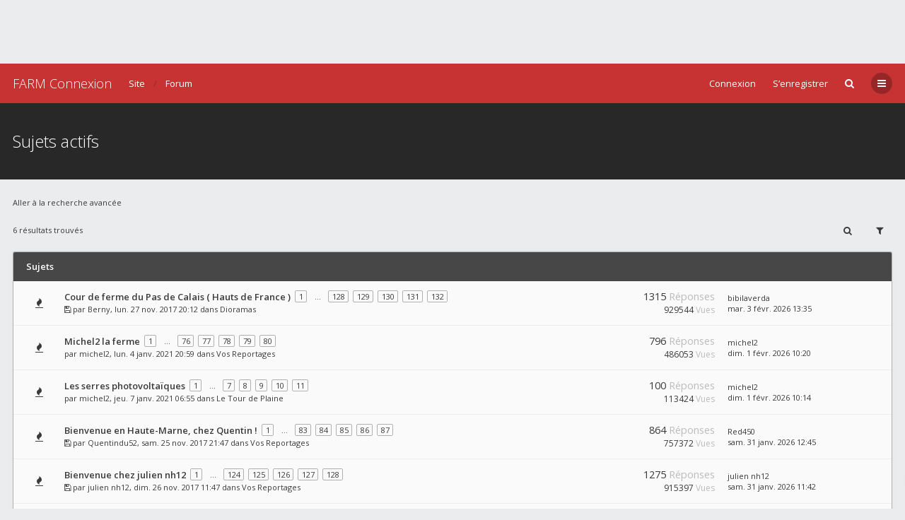

--- FILE ---
content_type: text/html; charset=UTF-8
request_url: https://forum.farm-connexion.com/search.php?search_id=active_topics&sid=ded92bcff8b229b44d31f5a1a11efa46
body_size: 53304
content:
<!DOCTYPE html>
<html dir="ltr" lang="fr">
	<head>
		<meta charset="utf-8" />
		<meta http-equiv="X-UA-Compatible" content="IE=edge">
		<meta name="viewport" content="width=device-width, initial-scale=1" />
		
		<title>FARM-Connexion.com - Le Forum - Sujets actifs</title>

									<link rel="alternate" type="application/atom+xml" title="Flux - FARM-Connexion.com - Le Forum" href="/app.php/feed?sid=0088937aa3fe3dddd8df74bc224f2a06">
																<link rel="alternate" type="application/atom+xml" title="Flux - Nouveaux sujets" href="/app.php/feed/topics?sid=0088937aa3fe3dddd8df74bc224f2a06">
												
					
		
		<!--
			Style name: Ravaio
			Author: Gramziu
		-->

		<script src="https://ajax.googleapis.com/ajax/libs/webfont/1.6.26/webfont.js"></script>
		<script>
			WebFont.load({
				google: {
					families: ['Open Sans:300,400,400italic,600,700,700italic']
				},
				custom: {
					families: ['FontAwesome'],
					urls: ['//maxcdn.bootstrapcdn.com/font-awesome/4.7.0/css/font-awesome.min.css']
				}
			});
		</script>

					<link rel="stylesheet" href="./styles/ravaio/theme/stylesheet.min.css?assets_version=86">
				
		
		<style>
.chunk {
	max-width: 100%;
}
.site_logo {
	background-image: url("./ext/gramziu/ravaio/assets/site_logo.png");
	height: ;
	width: 200px;
}
.dropdown-profile {
	left: 240px;
}
.rtl .dropdown-profile {
	left: auto;
	right: 240px;
}
@media (min-width: 701px) {
	.postprofile {
		padding-right: 18px;
		width: 240px;
	}
	.postbody {
		margin-left: 240px;
	}
	.rtl .postprofile {
		padding-left: 18px;
		padding-right: 0;
	}
	.rtl .postbody {
		margin-right: 240px;
		margin-left: 0;
	}
}
@media (max-width: 700px) {
	.standard-profile {
		display: none;
	}
}
.post-actions {
	clear: both;
}
.avatar-none,
.avatar > img {
	border-radius: 2px;
}
#back-to-top.btt-docked {
	bottom: auto;
	position: absolute;
	top: -18px;
}
.is-sticky #wrap-header,
.is-sticky #wrap-header-index {
	box-shadow: 0 0 6px rgba(0, 0, 0, 0.42);
}
.anchor {
	margin-top: -56px;
	padding-top: 56px;
	display: block;
	float: left;
}
.postbody {
	background-color: transparent;
	border-width: 0 0 0 1px;
}
.rtl .postbody {
	border-width: 0 1px 0 0;
}
.pm-self .postbody {
	border-width: 0 1px 0 0;
}
.rtl .pm-self .postbody {
	border-width: 0 0 0 1px;
}
.pm .postprofile,
.pm-self .postprofile {
	width: 53px;
}
@media (min-width: 701px) {
	.postprofile {
		padding: 18px;
	}
	.pm .postprofile,
	.pm-self .postprofile{
		padding: 18px 9px;
	}
}
@media (min-width: 601px) and (max-width: 700px) {
	.postprofile,
	.pm-self .postprofile {
		width: 53px;
	}
}
.post {
	background-color: rgb(0, 0, 0);
	border-color: ;
	border-radius: 2px;
	border-style: solid;
	border-width: 1px;
	box-shadow: 0 0 6px rgba(0, 0, 0, 0.03);
}
.post.reported {
	border-color: #FFCFDB;
}
.post.unapproved {
	border-color: #FFCFBD;
}
@media (max-width: 600px) {
	.pm .postprofile,
	.pm-self .postprofile {
		margin: 0;
	}
}
#main-index {
	padding-top: 92px;
}
#site-desc-full #page-description {
	top: 18px; left: 10px; right: 0; bottom: 0; text-align: left;
}
</style>
<style>#theme-variant-0:before {
	background-color: #FAFAFA;
}

#theme-variant-1:before {
	background-color: #c73232;
}

#theme-variant-2:before {
	background-color: #c73232;
}</style>	<link rel="stylesheet" href="./ext/gramziu/ravaio/assets/colors.min.css?assets_version=86">

		<link href="./ext/davidiq/reimg/styles/all/theme/reimg.css?assets_version=85" rel="stylesheet" type="text/css" media="screen" />
<link href="./ext/davidiq/reimg/styles/all/theme/imglightbox.css?assets_version=85" rel="stylesheet" type="text/css" media="screen" />
<link href="./ext/phpbb/ads/styles/ravaio/theme/phpbbads.css?assets_version=85" rel="stylesheet" type="text/css" media="screen" />


		<script>
	(function(i,s,o,g,r,a,m){i['GoogleAnalyticsObject']=r;i[r]=i[r]||function(){
	(i[r].q=i[r].q||[]).push(arguments)},i[r].l=1*new Date();a=s.createElement(o),
	m=s.getElementsByTagName(o)[0];a.async=1;a.src=g;m.parentNode.insertBefore(a,m)
	})(window,document,'script','//www.google-analytics.com/analytics.js','ga');

	ga('create', 'UA-106261065-2', 'auto');
	ga('send', 'pageview');
</script>

	</head>
	<body id="phpbb" class="nojs notouch section-search ltr variant-4">

			<script>
		var u_phpbb_ads_click = '\x2Fapp.php\x2Fadsclick\x2F0\x3Fsid\x3D0088937aa3fe3dddd8df74bc224f2a06';
	</script>
	
	<div class="phpbb-ads-center" style="" data-ad-id="307">
		<script async src="https://pagead2.googlesyndication.com/pagead/js/adsbygoogle.js?client=ca-pub-8115120174995059"
     crossorigin="anonymous"></script>
<!-- test forum -->
<ins class="adsbygoogle"
     style="display:inline-block;width:728px;height:90px"
     data-ad-client="ca-pub-8115120174995059"
     data-ad-slot="9921677922"></ins>
<script>
     (adsbygoogle = window.adsbygoogle || []).push({});
</script>
	</div>

		<div id="wrap">

			
		<div id="wrap-inner">

			
			<a id="top" class="anchor" accesskey="t"></a>
			<div id="wrap-header">
								<div class="site-header chunk">
					<a id="logo" href="http://www.farm-connexion.com" title="Site" class="logo_text">FARM Connexion</a>

					<nav>
						
						<ul class="site-nav">

							
							
							
							
							
																	<li>
										<span title="Connexion" accesskey="x" data-toggle="modal" data-target="#quick-login">Connexion</span>
									</li>
																									<li >
										<a href="./ucp.php?mode=register&amp;sid=0088937aa3fe3dddd8df74bc224f2a06">S’enregistrer</a>
									</li>
								
								
							
							
															<li id="main-search-box" class="re-md-r">
									<a data-toggle="dropdown" class="w-drop" href="./search.php?sid=0088937aa3fe3dddd8df74bc224f2a06"><i class="fa fa-search"></i></a>
									<div class="dropdown-search">
										<form action="./search.php?sid=0088937aa3fe3dddd8df74bc224f2a06" method="get">
											<fieldset>
												<button type="submit" title="Rechercher"><i class="fa fa-search"></i></button><div><input name="keywords" type="search" maxlength="128" title="Recherche par mots-clés" size="20" value="" placeholder="Recherche…" id="main-search" /></div>
												<input type="hidden" name="sid" value="0088937aa3fe3dddd8df74bc224f2a06" />

											</fieldset>
										</form>
									</div>
								</li>
							
							
							<li class="">
								<a data-toggle="dropdown" href="#" id="header-mini-menu"><i class="fa fa-bars"></i>
</a>
								<ul id="more-menu" class="dropdown-box">
																			<li id="main-search-box-md" class="re-md">
											<form action="./search.php?sid=0088937aa3fe3dddd8df74bc224f2a06" method="get">
												<fieldset>
													<button type="submit" title="Rechercher"><i class="fa fa-search"></i></button><div><input name="keywords" type="search" maxlength="128" title="Recherche par mots-clés" size="20" value="" placeholder="Recherche…" id="main-search-md" /></div>
													<input type="hidden" name="sid" value="0088937aa3fe3dddd8df74bc224f2a06" />

												</fieldset>
											</form>
										</li>
									
									
<li class="separator re-md"></li>

																																																	<li><a href="./search.php?search_id=unanswered&amp;sid=0088937aa3fe3dddd8df74bc224f2a06"><i class="fa fa-comment-o"></i>Sujets sans réponse</a></li>
										<li><a href="./search.php?search_id=active_topics&amp;sid=0088937aa3fe3dddd8df74bc224f2a06"><i class="fa fa-commenting-o"></i>Sujets actifs</a></li>
									
																	</ul>
							</li>

							
						</ul>

<ul id="breadcrumbs" class="bread-normal"><li><a href="http://www.farm-connexion.com" itemtype="http://data-vocabulary.org/Breadcrumb" itemscope="" data-navbar-reference="home">Site</a></li><li class="crumb-solid"><a href="./index.php?sid=0088937aa3fe3dddd8df74bc224f2a06" accesskey="h" itemtype="http://data-vocabulary.org/Breadcrumb" itemscope="" data-navbar-reference="index">Forum</a></li></ul>
					</nav>
				</div>
							</div>

			
			<a id="start_here" class="anchor"></a>

			<div id="page-body" class="page-body" role="main">

				

<div id="sub-header">
	<div class="chunk">
		<div class="sub-header-title">
			<h2 class="searchresults-title">Sujets actifs</h2>
											</div>
	</div>
</div>

<div id="mbrs" class="background-main">
	<div class="chunk">

					<p class="advanced-search-link"><a class="arrow-left" href="./search.php?sid=0088937aa3fe3dddd8df74bc224f2a06" title="Recherche avancée">Aller à la recherche avancée</a></p>
		
		
					<div class="action-bar-top-nb">

				
				<div class="pagination">
										6 résultats trouvés
				</div>

									<div>
						<a class="button-round" data-toggle="dropdown" href="./search.php?sid=0088937aa3fe3dddd8df74bc224f2a06"><i class="fa fa-search"></i></a>
						<div class="dropdown-search">
							<form method="post" action="./search.php?st=7&amp;sk=t&amp;sd=d&amp;sr=topics&amp;sid=0088937aa3fe3dddd8df74bc224f2a06&amp;search_id=active_topics">
								<fieldset>
									<button type="submit" title="Rechercher"><i class="fa fa-search"></i></button><div><input type="search" name="add_keywords" id="add_keywords" value="" placeholder="Affiner la recherche…" /></div>
								</fieldset>
							</form>
						</div>
					</div><div>
						<span class="button-round" data-toggle="dropdown"><i class="fa fa-filter"></i></span>

						<div class="dropdown-box-big">
							<form method="post" action="./search.php?st=7&amp;sk=t&amp;sd=d&amp;sr=topics&amp;sid=0088937aa3fe3dddd8df74bc224f2a06&amp;search_id=active_topics">
								<fieldset>
																			<div class="dropdown-header"><h5>Afficher les sujets postés depuis</h5></div>
																			<div class="dropdown-body"><select name="st" id="st"><option value="0">Tous les résultats</option><option value="1">1 jour</option><option value="7" selected="selected">7 jours</option><option value="14">2 semaines</option><option value="30">1 mois</option><option value="90">3 mois</option><option value="180">6 mois</option><option value="365">1 an</option></select></div>
																											<div class="dropdown-footer"><input type="submit" name="sort" value="Aller" /></div>
								</fieldset>
							</form>
						</div>
					</div>
				
			</div>
		
		
						<ol id="topics-wrap">

				<li class="forum-bg">
					<h3>
						Sujets
					</h3>
					<ol>
																	<li class="row bg1">
							<div class="topic-icon topic_read_hot" title="Aucun nouveau message non-lu dans ce sujet."><div></div></div>
							<div class="topic-description">
								<div class="topic-description-inner">
																		<h4><a href="./viewtopic.php?f=23&amp;t=499&amp;sid=0088937aa3fe3dddd8df74bc224f2a06" class="topictitle">Cour de ferme du Pas de Calais ( Hauts de France )</a></h4><ul class="pagination-small"><li><a href="./viewtopic.php?f=23&amp;t=499&amp;sid=0088937aa3fe3dddd8df74bc224f2a06">1</a></li><li class="ellipsis"><span>…</span></li><li><a href="./viewtopic.php?f=23&amp;t=499&amp;sid=0088937aa3fe3dddd8df74bc224f2a06&amp;start=1270">128</a></li><li><a href="./viewtopic.php?f=23&amp;t=499&amp;sid=0088937aa3fe3dddd8df74bc224f2a06&amp;start=1280">129</a></li><li><a href="./viewtopic.php?f=23&amp;t=499&amp;sid=0088937aa3fe3dddd8df74bc224f2a06&amp;start=1290">130</a></li><li><a href="./viewtopic.php?f=23&amp;t=499&amp;sid=0088937aa3fe3dddd8df74bc224f2a06&amp;start=1300">131</a></li><li><a href="./viewtopic.php?f=23&amp;t=499&amp;sid=0088937aa3fe3dddd8df74bc224f2a06&amp;start=1310">132</a></li></ul>
									<p>
																														<i class="fa fa-floppy-o" title="Fichier(s) joint(s)"></i>										par <a href="./memberlist.php?mode=viewprofile&amp;u=135&amp;sid=0088937aa3fe3dddd8df74bc224f2a06" class="username">Berny</a>, lun. 27 nov. 2017 20:12 dans <a href="./viewforum.php?f=23&amp;sid=0088937aa3fe3dddd8df74bc224f2a06">Dioramas</a>
									</p>

										
								</div>
							</div>
							<div class="topic-stats">
								<span class="topic-replies">1315 <dfn>Réponses</dfn></span>
								<br>
								<span class="topic-views">929544 <dfn>Vues</dfn></span>
							</div>
							<div class="topic-recent">
								<a href="./memberlist.php?mode=viewprofile&amp;u=809&amp;sid=0088937aa3fe3dddd8df74bc224f2a06" class="username">bibilaverda</a>
								<br>
								<a href="./viewtopic.php?f=23&amp;t=499&amp;p=68719&amp;sid=0088937aa3fe3dddd8df74bc224f2a06#p68719" title="Aller au dernier message">
									mar. 3 févr. 2026 13:35
								</a>
							</div>
						</li>
																							<li class="row bg2">
							<div class="topic-icon topic_read_hot" title="Aucun nouveau message non-lu dans ce sujet."><div></div></div>
							<div class="topic-description">
								<div class="topic-description-inner">
																		<h4><a href="./viewtopic.php?f=4&amp;t=3315&amp;sid=0088937aa3fe3dddd8df74bc224f2a06" class="topictitle">Michel2 la ferme</a></h4><ul class="pagination-small"><li><a href="./viewtopic.php?f=4&amp;t=3315&amp;sid=0088937aa3fe3dddd8df74bc224f2a06">1</a></li><li class="ellipsis"><span>…</span></li><li><a href="./viewtopic.php?f=4&amp;t=3315&amp;sid=0088937aa3fe3dddd8df74bc224f2a06&amp;start=750">76</a></li><li><a href="./viewtopic.php?f=4&amp;t=3315&amp;sid=0088937aa3fe3dddd8df74bc224f2a06&amp;start=760">77</a></li><li><a href="./viewtopic.php?f=4&amp;t=3315&amp;sid=0088937aa3fe3dddd8df74bc224f2a06&amp;start=770">78</a></li><li><a href="./viewtopic.php?f=4&amp;t=3315&amp;sid=0088937aa3fe3dddd8df74bc224f2a06&amp;start=780">79</a></li><li><a href="./viewtopic.php?f=4&amp;t=3315&amp;sid=0088937aa3fe3dddd8df74bc224f2a06&amp;start=790">80</a></li></ul>
									<p>
																																								par <a href="./memberlist.php?mode=viewprofile&amp;u=11448&amp;sid=0088937aa3fe3dddd8df74bc224f2a06" class="username">michel2</a>, lun. 4 janv. 2021 20:59 dans <a href="./viewforum.php?f=4&amp;sid=0088937aa3fe3dddd8df74bc224f2a06">Vos Reportages</a>
									</p>

										
								</div>
							</div>
							<div class="topic-stats">
								<span class="topic-replies">796 <dfn>Réponses</dfn></span>
								<br>
								<span class="topic-views">486053 <dfn>Vues</dfn></span>
							</div>
							<div class="topic-recent">
								<a href="./memberlist.php?mode=viewprofile&amp;u=11448&amp;sid=0088937aa3fe3dddd8df74bc224f2a06" class="username">michel2</a>
								<br>
								<a href="./viewtopic.php?f=4&amp;t=3315&amp;p=68716&amp;sid=0088937aa3fe3dddd8df74bc224f2a06#p68716" title="Aller au dernier message">
									dim. 1 févr. 2026 10:20
								</a>
							</div>
						</li>
																							<li class="row bg1">
							<div class="topic-icon topic_read_hot" title="Aucun nouveau message non-lu dans ce sujet."><div></div></div>
							<div class="topic-description">
								<div class="topic-description-inner">
																		<h4><a href="./viewtopic.php?f=6&amp;t=3319&amp;sid=0088937aa3fe3dddd8df74bc224f2a06" class="topictitle">Les serres photovoltaïques</a></h4><ul class="pagination-small"><li><a href="./viewtopic.php?f=6&amp;t=3319&amp;sid=0088937aa3fe3dddd8df74bc224f2a06">1</a></li><li class="ellipsis"><span>…</span></li><li><a href="./viewtopic.php?f=6&amp;t=3319&amp;sid=0088937aa3fe3dddd8df74bc224f2a06&amp;start=60">7</a></li><li><a href="./viewtopic.php?f=6&amp;t=3319&amp;sid=0088937aa3fe3dddd8df74bc224f2a06&amp;start=70">8</a></li><li><a href="./viewtopic.php?f=6&amp;t=3319&amp;sid=0088937aa3fe3dddd8df74bc224f2a06&amp;start=80">9</a></li><li><a href="./viewtopic.php?f=6&amp;t=3319&amp;sid=0088937aa3fe3dddd8df74bc224f2a06&amp;start=90">10</a></li><li><a href="./viewtopic.php?f=6&amp;t=3319&amp;sid=0088937aa3fe3dddd8df74bc224f2a06&amp;start=100">11</a></li></ul>
									<p>
																																								par <a href="./memberlist.php?mode=viewprofile&amp;u=11448&amp;sid=0088937aa3fe3dddd8df74bc224f2a06" class="username">michel2</a>, jeu. 7 janv. 2021 06:55 dans <a href="./viewforum.php?f=6&amp;sid=0088937aa3fe3dddd8df74bc224f2a06">Le Tour de Plaine</a>
									</p>

										
								</div>
							</div>
							<div class="topic-stats">
								<span class="topic-replies">100 <dfn>Réponses</dfn></span>
								<br>
								<span class="topic-views">113424 <dfn>Vues</dfn></span>
							</div>
							<div class="topic-recent">
								<a href="./memberlist.php?mode=viewprofile&amp;u=11448&amp;sid=0088937aa3fe3dddd8df74bc224f2a06" class="username">michel2</a>
								<br>
								<a href="./viewtopic.php?f=6&amp;t=3319&amp;p=68715&amp;sid=0088937aa3fe3dddd8df74bc224f2a06#p68715" title="Aller au dernier message">
									dim. 1 févr. 2026 10:14
								</a>
							</div>
						</li>
																							<li class="row bg2">
							<div class="topic-icon topic_read_hot" title="Aucun nouveau message non-lu dans ce sujet."><div></div></div>
							<div class="topic-description">
								<div class="topic-description-inner">
																		<h4><a href="./viewtopic.php?f=4&amp;t=336&amp;sid=0088937aa3fe3dddd8df74bc224f2a06" class="topictitle">Bienvenue en Haute-Marne, chez Quentin !</a></h4><ul class="pagination-small"><li><a href="./viewtopic.php?f=4&amp;t=336&amp;sid=0088937aa3fe3dddd8df74bc224f2a06">1</a></li><li class="ellipsis"><span>…</span></li><li><a href="./viewtopic.php?f=4&amp;t=336&amp;sid=0088937aa3fe3dddd8df74bc224f2a06&amp;start=820">83</a></li><li><a href="./viewtopic.php?f=4&amp;t=336&amp;sid=0088937aa3fe3dddd8df74bc224f2a06&amp;start=830">84</a></li><li><a href="./viewtopic.php?f=4&amp;t=336&amp;sid=0088937aa3fe3dddd8df74bc224f2a06&amp;start=840">85</a></li><li><a href="./viewtopic.php?f=4&amp;t=336&amp;sid=0088937aa3fe3dddd8df74bc224f2a06&amp;start=850">86</a></li><li><a href="./viewtopic.php?f=4&amp;t=336&amp;sid=0088937aa3fe3dddd8df74bc224f2a06&amp;start=860">87</a></li></ul>
									<p>
																														<i class="fa fa-floppy-o" title="Fichier(s) joint(s)"></i>										par <a href="./memberlist.php?mode=viewprofile&amp;u=89&amp;sid=0088937aa3fe3dddd8df74bc224f2a06" class="username">Quentindu52</a>, sam. 25 nov. 2017 21:47 dans <a href="./viewforum.php?f=4&amp;sid=0088937aa3fe3dddd8df74bc224f2a06">Vos Reportages</a>
									</p>

										
								</div>
							</div>
							<div class="topic-stats">
								<span class="topic-replies">864 <dfn>Réponses</dfn></span>
								<br>
								<span class="topic-views">757372 <dfn>Vues</dfn></span>
							</div>
							<div class="topic-recent">
								<a href="./memberlist.php?mode=viewprofile&amp;u=1374&amp;sid=0088937aa3fe3dddd8df74bc224f2a06" class="username">Red450</a>
								<br>
								<a href="./viewtopic.php?f=4&amp;t=336&amp;p=68714&amp;sid=0088937aa3fe3dddd8df74bc224f2a06#p68714" title="Aller au dernier message">
									sam. 31 janv. 2026 12:45
								</a>
							</div>
						</li>
																							<li class="row bg1">
							<div class="topic-icon topic_read_hot" title="Aucun nouveau message non-lu dans ce sujet."><div></div></div>
							<div class="topic-description">
								<div class="topic-description-inner">
																		<h4><a href="./viewtopic.php?f=4&amp;t=395&amp;sid=0088937aa3fe3dddd8df74bc224f2a06" class="topictitle">Bienvenue chez julien nh12</a></h4><ul class="pagination-small"><li><a href="./viewtopic.php?f=4&amp;t=395&amp;sid=0088937aa3fe3dddd8df74bc224f2a06">1</a></li><li class="ellipsis"><span>…</span></li><li><a href="./viewtopic.php?f=4&amp;t=395&amp;sid=0088937aa3fe3dddd8df74bc224f2a06&amp;start=1230">124</a></li><li><a href="./viewtopic.php?f=4&amp;t=395&amp;sid=0088937aa3fe3dddd8df74bc224f2a06&amp;start=1240">125</a></li><li><a href="./viewtopic.php?f=4&amp;t=395&amp;sid=0088937aa3fe3dddd8df74bc224f2a06&amp;start=1250">126</a></li><li><a href="./viewtopic.php?f=4&amp;t=395&amp;sid=0088937aa3fe3dddd8df74bc224f2a06&amp;start=1260">127</a></li><li><a href="./viewtopic.php?f=4&amp;t=395&amp;sid=0088937aa3fe3dddd8df74bc224f2a06&amp;start=1270">128</a></li></ul>
									<p>
																														<i class="fa fa-floppy-o" title="Fichier(s) joint(s)"></i>										par <a href="./memberlist.php?mode=viewprofile&amp;u=300&amp;sid=0088937aa3fe3dddd8df74bc224f2a06" class="username">julien nh12</a>, dim. 26 nov. 2017 11:47 dans <a href="./viewforum.php?f=4&amp;sid=0088937aa3fe3dddd8df74bc224f2a06">Vos Reportages</a>
									</p>

										
								</div>
							</div>
							<div class="topic-stats">
								<span class="topic-replies">1275 <dfn>Réponses</dfn></span>
								<br>
								<span class="topic-views">915397 <dfn>Vues</dfn></span>
							</div>
							<div class="topic-recent">
								<a href="./memberlist.php?mode=viewprofile&amp;u=300&amp;sid=0088937aa3fe3dddd8df74bc224f2a06" class="username">julien nh12</a>
								<br>
								<a href="./viewtopic.php?f=4&amp;t=395&amp;p=68713&amp;sid=0088937aa3fe3dddd8df74bc224f2a06#p68713" title="Aller au dernier message">
									sam. 31 janv. 2026 11:42
								</a>
							</div>
						</li>
																							<li class="row bg2">
							<div class="topic-icon topic_read" title="Aucun nouveau message non-lu dans ce sujet."><div></div></div>
							<div class="topic-description">
								<div class="topic-description-inner">
																		<h4><a href="./viewtopic.php?f=7&amp;t=3907&amp;sid=0088937aa3fe3dddd8df74bc224f2a06" class="topictitle">Nouveaux John Deere 6r,7r,8r</a></h4>
									<p>
																														<i class="fa fa-floppy-o" title="Fichier(s) joint(s)"></i>										par <a href="./memberlist.php?mode=viewprofile&amp;u=2821&amp;sid=0088937aa3fe3dddd8df74bc224f2a06" class="username">Johndeere6175r</a>, dim. 9 nov. 2025 23:33 dans <a href="./viewforum.php?f=7&amp;sid=0088937aa3fe3dddd8df74bc224f2a06">Les NEWS du Matériel Agricole</a>
									</p>

										
								</div>
							</div>
							<div class="topic-stats">
								<span class="topic-replies">3 <dfn>Réponses</dfn></span>
								<br>
								<span class="topic-views">5611 <dfn>Vues</dfn></span>
							</div>
							<div class="topic-recent">
								<a href="./memberlist.php?mode=viewprofile&amp;u=1056&amp;sid=0088937aa3fe3dddd8df74bc224f2a06" class="username">Gil14</a>
								<br>
								<a href="./viewtopic.php?f=7&amp;t=3907&amp;p=68712&amp;sid=0088937aa3fe3dddd8df74bc224f2a06#p68712" title="Aller au dernier message">
									mer. 28 janv. 2026 14:08
								</a>
							</div>
						</li>
																</ol>
				</li>
			</ol>
			
		
				<div class="action-bar-bottom-nb">
			<div class="pagination">
								6 résultats trouvés
			</div>
		</div>
		
		
	<p class="jumpbox-return"><a href="./search.php?sid=0088937aa3fe3dddd8df74bc224f2a06" title="Recherche avancée" accesskey="r"><i class="fa fa-chevron-left"></i>Aller à la recherche avancée</a></p>

	<div class="dropdown-up" id="jumpbox">
		<span title="Aller à" data-toggle="dropdown" class="button">
			<i class="fa fa-sitemap"></i><span>Aller à</span>
		</span>
		<ul class="dropdown-box">
														<li><a href="./viewforum.php?f=5&amp;sid=0088937aa3fe3dddd8df74bc224f2a06">A travers champs !</a></li>
												<li><a href="./viewforum.php?f=6&amp;sid=0088937aa3fe3dddd8df74bc224f2a06">-&nbsp; &nbsp; &nbsp;Le Tour de Plaine</a></li>
												<li><a href="./viewforum.php?f=7&amp;sid=0088937aa3fe3dddd8df74bc224f2a06">-&nbsp; &nbsp; &nbsp;Les NEWS du Matériel Agricole</a></li>
												<li><a href="./viewforum.php?f=74&amp;sid=0088937aa3fe3dddd8df74bc224f2a06">-&nbsp; &nbsp; &nbsp;-&nbsp; &nbsp; &nbsp;FARM Connexion sur Facebook</a></li>
												<li><a href="./viewforum.php?f=75&amp;sid=0088937aa3fe3dddd8df74bc224f2a06">-&nbsp; &nbsp; &nbsp;-&nbsp; &nbsp; &nbsp;FARM Connexion sur Youtube</a></li>
												<li><a href="./viewforum.php?f=4&amp;sid=0088937aa3fe3dddd8df74bc224f2a06">-&nbsp; &nbsp; &nbsp;Vos Reportages</a></li>
												<li><a href="./viewforum.php?f=42&amp;sid=0088937aa3fe3dddd8df74bc224f2a06">-&nbsp; &nbsp; &nbsp;L'Agenda Professionnel</a></li>
												<li><a href="./viewforum.php?f=12&amp;sid=0088937aa3fe3dddd8df74bc224f2a06">Matériel Agricole</a></li>
												<li><a href="./viewforum.php?f=67&amp;sid=0088937aa3fe3dddd8df74bc224f2a06">-&nbsp; &nbsp; &nbsp;Astuces et Bricolages</a></li>
												<li><a href="./viewforum.php?f=13&amp;sid=0088937aa3fe3dddd8df74bc224f2a06">-&nbsp; &nbsp; &nbsp;Tracteurs</a></li>
												<li><a href="./viewforum.php?f=111&amp;sid=0088937aa3fe3dddd8df74bc224f2a06">-&nbsp; &nbsp; &nbsp;-&nbsp; &nbsp; &nbsp;Belarus / Avto Belarus</a></li>
												<li><a href="./viewforum.php?f=26&amp;sid=0088937aa3fe3dddd8df74bc224f2a06">-&nbsp; &nbsp; &nbsp;-&nbsp; &nbsp; &nbsp;Case IH / International Harvester</a></li>
												<li><a href="./viewforum.php?f=112&amp;sid=0088937aa3fe3dddd8df74bc224f2a06">-&nbsp; &nbsp; &nbsp;-&nbsp; &nbsp; &nbsp;Caterpillar / Challenger</a></li>
												<li><a href="./viewforum.php?f=51&amp;sid=0088937aa3fe3dddd8df74bc224f2a06">-&nbsp; &nbsp; &nbsp;-&nbsp; &nbsp; &nbsp;Claas</a></li>
												<li><a href="./viewforum.php?f=109&amp;sid=0088937aa3fe3dddd8df74bc224f2a06">-&nbsp; &nbsp; &nbsp;-&nbsp; &nbsp; &nbsp;Deutz Fahr</a></li>
												<li><a href="./viewforum.php?f=50&amp;sid=0088937aa3fe3dddd8df74bc224f2a06">-&nbsp; &nbsp; &nbsp;-&nbsp; &nbsp; &nbsp;Fendt</a></li>
												<li><a href="./viewforum.php?f=110&amp;sid=0088937aa3fe3dddd8df74bc224f2a06">-&nbsp; &nbsp; &nbsp;-&nbsp; &nbsp; &nbsp;Fiat / Fiatagri / Someca</a></li>
												<li><a href="./viewforum.php?f=52&amp;sid=0088937aa3fe3dddd8df74bc224f2a06">-&nbsp; &nbsp; &nbsp;-&nbsp; &nbsp; &nbsp;JCB</a></li>
												<li><a href="./viewforum.php?f=49&amp;sid=0088937aa3fe3dddd8df74bc224f2a06">-&nbsp; &nbsp; &nbsp;-&nbsp; &nbsp; &nbsp;John Deere</a></li>
												<li><a href="./viewforum.php?f=54&amp;sid=0088937aa3fe3dddd8df74bc224f2a06">-&nbsp; &nbsp; &nbsp;-&nbsp; &nbsp; &nbsp;Kubota</a></li>
												<li><a href="./viewforum.php?f=56&amp;sid=0088937aa3fe3dddd8df74bc224f2a06">-&nbsp; &nbsp; &nbsp;-&nbsp; &nbsp; &nbsp;Landini</a></li>
												<li><a href="./viewforum.php?f=115&amp;sid=0088937aa3fe3dddd8df74bc224f2a06">-&nbsp; &nbsp; &nbsp;-&nbsp; &nbsp; &nbsp;Lindner</a></li>
												<li><a href="./viewforum.php?f=116&amp;sid=0088937aa3fe3dddd8df74bc224f2a06">-&nbsp; &nbsp; &nbsp;-&nbsp; &nbsp; &nbsp;Massey Ferguson</a></li>
												<li><a href="./viewforum.php?f=55&amp;sid=0088937aa3fe3dddd8df74bc224f2a06">-&nbsp; &nbsp; &nbsp;-&nbsp; &nbsp; &nbsp;McCormick</a></li>
												<li><a href="./viewforum.php?f=117&amp;sid=0088937aa3fe3dddd8df74bc224f2a06">-&nbsp; &nbsp; &nbsp;-&nbsp; &nbsp; &nbsp;Mercedes Benz</a></li>
												<li><a href="./viewforum.php?f=16&amp;sid=0088937aa3fe3dddd8df74bc224f2a06">-&nbsp; &nbsp; &nbsp;-&nbsp; &nbsp; &nbsp;New Holland / Ford / Fordson</a></li>
												<li><a href="./viewforum.php?f=113&amp;sid=0088937aa3fe3dddd8df74bc224f2a06">-&nbsp; &nbsp; &nbsp;-&nbsp; &nbsp; &nbsp;Renault</a></li>
												<li><a href="./viewforum.php?f=66&amp;sid=0088937aa3fe3dddd8df74bc224f2a06">-&nbsp; &nbsp; &nbsp;-&nbsp; &nbsp; &nbsp;Same / Lamborghini / Hurlimann</a></li>
												<li><a href="./viewforum.php?f=53&amp;sid=0088937aa3fe3dddd8df74bc224f2a06">-&nbsp; &nbsp; &nbsp;-&nbsp; &nbsp; &nbsp;Valtra / Valmet / Volvo / BM</a></li>
												<li><a href="./viewforum.php?f=57&amp;sid=0088937aa3fe3dddd8df74bc224f2a06">-&nbsp; &nbsp; &nbsp;-&nbsp; &nbsp; &nbsp;Zetor</a></li>
												<li><a href="./viewforum.php?f=114&amp;sid=0088937aa3fe3dddd8df74bc224f2a06">-&nbsp; &nbsp; &nbsp;-&nbsp; &nbsp; &nbsp;Autres Marques</a></li>
												<li><a href="./viewforum.php?f=14&amp;sid=0088937aa3fe3dddd8df74bc224f2a06">-&nbsp; &nbsp; &nbsp;Récolte</a></li>
												<li><a href="./viewforum.php?f=90&amp;sid=0088937aa3fe3dddd8df74bc224f2a06">-&nbsp; &nbsp; &nbsp;-&nbsp; &nbsp; &nbsp;Moissonneuses Batteuses</a></li>
												<li><a href="./viewforum.php?f=91&amp;sid=0088937aa3fe3dddd8df74bc224f2a06">-&nbsp; &nbsp; &nbsp;-&nbsp; &nbsp; &nbsp;Ensileuses</a></li>
												<li><a href="./viewforum.php?f=92&amp;sid=0088937aa3fe3dddd8df74bc224f2a06">-&nbsp; &nbsp; &nbsp;-&nbsp; &nbsp; &nbsp;Arracheuses à betteraves</a></li>
												<li><a href="./viewforum.php?f=93&amp;sid=0088937aa3fe3dddd8df74bc224f2a06">-&nbsp; &nbsp; &nbsp;-&nbsp; &nbsp; &nbsp;Arracheuses à pommes de terre</a></li>
												<li><a href="./viewforum.php?f=94&amp;sid=0088937aa3fe3dddd8df74bc224f2a06">-&nbsp; &nbsp; &nbsp;-&nbsp; &nbsp; &nbsp;Récolteuses à légumes</a></li>
												<li><a href="./viewforum.php?f=95&amp;sid=0088937aa3fe3dddd8df74bc224f2a06">-&nbsp; &nbsp; &nbsp;-&nbsp; &nbsp; &nbsp;Machines à vendanger</a></li>
												<li><a href="./viewforum.php?f=96&amp;sid=0088937aa3fe3dddd8df74bc224f2a06">-&nbsp; &nbsp; &nbsp;-&nbsp; &nbsp; &nbsp;Matériel linier</a></li>
												<li><a href="./viewforum.php?f=106&amp;sid=0088937aa3fe3dddd8df74bc224f2a06">-&nbsp; &nbsp; &nbsp;-&nbsp; &nbsp; &nbsp;Presses à balles rondes</a></li>
												<li><a href="./viewforum.php?f=107&amp;sid=0088937aa3fe3dddd8df74bc224f2a06">-&nbsp; &nbsp; &nbsp;-&nbsp; &nbsp; &nbsp;Presses moyenne et haute densité</a></li>
												<li><a href="./viewforum.php?f=15&amp;sid=0088937aa3fe3dddd8df74bc224f2a06">-&nbsp; &nbsp; &nbsp;Travail du Sol, Semis, Plantation</a></li>
												<li><a href="./viewforum.php?f=43&amp;sid=0088937aa3fe3dddd8df74bc224f2a06">-&nbsp; &nbsp; &nbsp;Pulvérisation, Fertilisation, Irrigation</a></li>
												<li><a href="./viewforum.php?f=82&amp;sid=0088937aa3fe3dddd8df74bc224f2a06">-&nbsp; &nbsp; &nbsp;-&nbsp; &nbsp; &nbsp;Pulvérisateurs portés et cuves frontales</a></li>
												<li><a href="./viewforum.php?f=83&amp;sid=0088937aa3fe3dddd8df74bc224f2a06">-&nbsp; &nbsp; &nbsp;-&nbsp; &nbsp; &nbsp;Pulvérisateurs trainés</a></li>
												<li><a href="./viewforum.php?f=84&amp;sid=0088937aa3fe3dddd8df74bc224f2a06">-&nbsp; &nbsp; &nbsp;-&nbsp; &nbsp; &nbsp;Pulvérisateurs automoteurs</a></li>
												<li><a href="./viewforum.php?f=85&amp;sid=0088937aa3fe3dddd8df74bc224f2a06">-&nbsp; &nbsp; &nbsp;-&nbsp; &nbsp; &nbsp;Distributeurs d'engrais</a></li>
												<li><a href="./viewforum.php?f=86&amp;sid=0088937aa3fe3dddd8df74bc224f2a06">-&nbsp; &nbsp; &nbsp;-&nbsp; &nbsp; &nbsp;Epandeurs à fumier</a></li>
												<li><a href="./viewforum.php?f=87&amp;sid=0088937aa3fe3dddd8df74bc224f2a06">-&nbsp; &nbsp; &nbsp;-&nbsp; &nbsp; &nbsp;Tonnes à lisier</a></li>
												<li><a href="./viewforum.php?f=88&amp;sid=0088937aa3fe3dddd8df74bc224f2a06">-&nbsp; &nbsp; &nbsp;-&nbsp; &nbsp; &nbsp;Matériel d'irrigation</a></li>
												<li><a href="./viewforum.php?f=44&amp;sid=0088937aa3fe3dddd8df74bc224f2a06">-&nbsp; &nbsp; &nbsp;Manutention, Transport, Stockage</a></li>
												<li><a href="./viewforum.php?f=97&amp;sid=0088937aa3fe3dddd8df74bc224f2a06">-&nbsp; &nbsp; &nbsp;-&nbsp; &nbsp; &nbsp;Chargeurs télescopiques</a></li>
												<li><a href="./viewforum.php?f=98&amp;sid=0088937aa3fe3dddd8df74bc224f2a06">-&nbsp; &nbsp; &nbsp;-&nbsp; &nbsp; &nbsp;Chargeurs sur tracteurs</a></li>
												<li><a href="./viewforum.php?f=99&amp;sid=0088937aa3fe3dddd8df74bc224f2a06">-&nbsp; &nbsp; &nbsp;-&nbsp; &nbsp; &nbsp;Chargeuses articulées</a></li>
												<li><a href="./viewforum.php?f=100&amp;sid=0088937aa3fe3dddd8df74bc224f2a06">-&nbsp; &nbsp; &nbsp;-&nbsp; &nbsp; &nbsp;Bennes Agricoles</a></li>
												<li><a href="./viewforum.php?f=101&amp;sid=0088937aa3fe3dddd8df74bc224f2a06">-&nbsp; &nbsp; &nbsp;-&nbsp; &nbsp; &nbsp;Bennes TP</a></li>
												<li><a href="./viewforum.php?f=102&amp;sid=0088937aa3fe3dddd8df74bc224f2a06">-&nbsp; &nbsp; &nbsp;-&nbsp; &nbsp; &nbsp;Plateaux fourragers</a></li>
												<li><a href="./viewforum.php?f=103&amp;sid=0088937aa3fe3dddd8df74bc224f2a06">-&nbsp; &nbsp; &nbsp;-&nbsp; &nbsp; &nbsp;Plateaux de transport et pose-à-terre</a></li>
												<li><a href="./viewforum.php?f=104&amp;sid=0088937aa3fe3dddd8df74bc224f2a06">-&nbsp; &nbsp; &nbsp;-&nbsp; &nbsp; &nbsp;Bétaillères</a></li>
												<li><a href="./viewforum.php?f=105&amp;sid=0088937aa3fe3dddd8df74bc224f2a06">-&nbsp; &nbsp; &nbsp;-&nbsp; &nbsp; &nbsp;Remorques autochargeuses</a></li>
												<li><a href="./viewforum.php?f=45&amp;sid=0088937aa3fe3dddd8df74bc224f2a06">-&nbsp; &nbsp; &nbsp;Matériel d'Élevage</a></li>
												<li><a href="./viewforum.php?f=46&amp;sid=0088937aa3fe3dddd8df74bc224f2a06">-&nbsp; &nbsp; &nbsp;Matériel Divers</a></li>
												<li><a href="./viewforum.php?f=77&amp;sid=0088937aa3fe3dddd8df74bc224f2a06">-&nbsp; &nbsp; &nbsp;-&nbsp; &nbsp; &nbsp;High Tech, GPS, Consoles</a></li>
												<li><a href="./viewforum.php?f=78&amp;sid=0088937aa3fe3dddd8df74bc224f2a06">-&nbsp; &nbsp; &nbsp;-&nbsp; &nbsp; &nbsp;4x4, quads, SSV, véhicules utilitaires</a></li>
												<li><a href="./viewforum.php?f=79&amp;sid=0088937aa3fe3dddd8df74bc224f2a06">-&nbsp; &nbsp; &nbsp;-&nbsp; &nbsp; &nbsp;Roues, pneus, jumelages et chenilles</a></li>
												<li><a href="./viewforum.php?f=80&amp;sid=0088937aa3fe3dddd8df74bc224f2a06">-&nbsp; &nbsp; &nbsp;-&nbsp; &nbsp; &nbsp;Matériel forestier</a></li>
												<li><a href="./viewforum.php?f=81&amp;sid=0088937aa3fe3dddd8df74bc224f2a06">-&nbsp; &nbsp; &nbsp;-&nbsp; &nbsp; &nbsp;Matériel BTP</a></li>
												<li><a href="./viewforum.php?f=89&amp;sid=0088937aa3fe3dddd8df74bc224f2a06">-&nbsp; &nbsp; &nbsp;-&nbsp; &nbsp; &nbsp;Matériel pour espaces verts</a></li>
												<li><a href="./viewforum.php?f=8&amp;sid=0088937aa3fe3dddd8df74bc224f2a06">Vos Productions</a></li>
												<li><a href="./viewforum.php?f=9&amp;sid=0088937aa3fe3dddd8df74bc224f2a06">-&nbsp; &nbsp; &nbsp;Productions Végétales</a></li>
												<li><a href="./viewforum.php?f=10&amp;sid=0088937aa3fe3dddd8df74bc224f2a06">-&nbsp; &nbsp; &nbsp;Production Animales</a></li>
												<li><a href="./viewforum.php?f=11&amp;sid=0088937aa3fe3dddd8df74bc224f2a06">-&nbsp; &nbsp; &nbsp;Gaz &amp; Électricité</a></li>
												<li><a href="./viewforum.php?f=17&amp;sid=0088937aa3fe3dddd8df74bc224f2a06">Miniature Agricole</a></li>
												<li><a href="./viewforum.php?f=24&amp;sid=0088937aa3fe3dddd8df74bc224f2a06">-&nbsp; &nbsp; &nbsp;Les NEWS des fabricants</a></li>
												<li><a href="./viewforum.php?f=60&amp;sid=0088937aa3fe3dddd8df74bc224f2a06">-&nbsp; &nbsp; &nbsp;Vos réalisations et modifications</a></li>
												<li><a href="./viewforum.php?f=21&amp;sid=0088937aa3fe3dddd8df74bc224f2a06">-&nbsp; &nbsp; &nbsp;-&nbsp; &nbsp; &nbsp;Tracteurs et machines motorisées</a></li>
												<li><a href="./viewforum.php?f=118&amp;sid=0088937aa3fe3dddd8df74bc224f2a06">-&nbsp; &nbsp; &nbsp;-&nbsp; &nbsp; &nbsp;Transport</a></li>
												<li><a href="./viewforum.php?f=22&amp;sid=0088937aa3fe3dddd8df74bc224f2a06">-&nbsp; &nbsp; &nbsp;-&nbsp; &nbsp; &nbsp;Outils</a></li>
												<li><a href="./viewforum.php?f=23&amp;sid=0088937aa3fe3dddd8df74bc224f2a06">-&nbsp; &nbsp; &nbsp;-&nbsp; &nbsp; &nbsp;Dioramas</a></li>
												<li><a href="./viewforum.php?f=59&amp;sid=0088937aa3fe3dddd8df74bc224f2a06">-&nbsp; &nbsp; &nbsp;Trucs, astuces et conseils</a></li>
												<li><a href="./viewforum.php?f=68&amp;sid=0088937aa3fe3dddd8df74bc224f2a06">-&nbsp; &nbsp; &nbsp;Collections et Modèles</a></li>
												<li><a href="./viewforum.php?f=76&amp;sid=0088937aa3fe3dddd8df74bc224f2a06">-&nbsp; &nbsp; &nbsp;Questions / Réponses</a></li>
												<li><a href="./viewforum.php?f=18&amp;sid=0088937aa3fe3dddd8df74bc224f2a06">Passion</a></li>
												<li><a href="./viewforum.php?f=30&amp;sid=0088937aa3fe3dddd8df74bc224f2a06">-&nbsp; &nbsp; &nbsp;L'Agenda Passion</a></li>
												<li><a href="./viewforum.php?f=19&amp;sid=0088937aa3fe3dddd8df74bc224f2a06">-&nbsp; &nbsp; &nbsp;Tracteurs de collection et Youngtimers</a></li>
												<li><a href="./viewforum.php?f=20&amp;sid=0088937aa3fe3dddd8df74bc224f2a06">-&nbsp; &nbsp; &nbsp;-&nbsp; &nbsp; &nbsp;L'atelier des ancêtres</a></li>
												<li><a href="./viewforum.php?f=29&amp;sid=0088937aa3fe3dddd8df74bc224f2a06">-&nbsp; &nbsp; &nbsp;-&nbsp; &nbsp; &nbsp;Les bonnes adresses</a></li>
												<li><a href="./viewforum.php?f=120&amp;sid=0088937aa3fe3dddd8df74bc224f2a06">-&nbsp; &nbsp; &nbsp;Grosses puissances, curiosités et machines insolites</a></li>
												<li><a href="./viewforum.php?f=47&amp;sid=0088937aa3fe3dddd8df74bc224f2a06">-&nbsp; &nbsp; &nbsp;Photos</a></li>
												<li><a href="./viewforum.php?f=108&amp;sid=0088937aa3fe3dddd8df74bc224f2a06">-&nbsp; &nbsp; &nbsp;-&nbsp; &nbsp; &nbsp;Le coin Matériel Photo</a></li>
												<li><a href="./viewforum.php?f=48&amp;sid=0088937aa3fe3dddd8df74bc224f2a06">-&nbsp; &nbsp; &nbsp;Vidéos</a></li>
												<li><a href="./viewforum.php?f=119&amp;sid=0088937aa3fe3dddd8df74bc224f2a06">-&nbsp; &nbsp; &nbsp;Brochures et Archives Agricoles</a></li>
												<li><a href="./viewforum.php?f=2&amp;sid=0088937aa3fe3dddd8df74bc224f2a06">La vie des FARM-connectés</a></li>
												<li><a href="./viewforum.php?f=3&amp;sid=0088937aa3fe3dddd8df74bc224f2a06">-&nbsp; &nbsp; &nbsp;Les Membres se présentent</a></li>
												<li><a href="./viewforum.php?f=25&amp;sid=0088937aa3fe3dddd8df74bc224f2a06">-&nbsp; &nbsp; &nbsp;Le Bistrot</a></li>
												<li><a href="./viewforum.php?f=27&amp;sid=0088937aa3fe3dddd8df74bc224f2a06">-&nbsp; &nbsp; &nbsp;-&nbsp; &nbsp; &nbsp;Farming Simulator</a></li>
												<li><a href="./viewforum.php?f=28&amp;sid=0088937aa3fe3dddd8df74bc224f2a06">-&nbsp; &nbsp; &nbsp;Le S.A.V. du forum</a></li>
												<li><a href="./viewforum.php?f=61&amp;sid=0088937aa3fe3dddd8df74bc224f2a06">Le Forum des Métiers</a></li>
												<li><a href="./viewforum.php?f=62&amp;sid=0088937aa3fe3dddd8df74bc224f2a06">-&nbsp; &nbsp; &nbsp;Formation et Établissements</a></li>
												<li><a href="./viewforum.php?f=63&amp;sid=0088937aa3fe3dddd8df74bc224f2a06">-&nbsp; &nbsp; &nbsp;Recherche : Stages et Emplois</a></li>
												<li><a href="./viewforum.php?f=64&amp;sid=0088937aa3fe3dddd8df74bc224f2a06">-&nbsp; &nbsp; &nbsp;Offre : Stages et Emplois</a></li>
												<li><a href="./viewforum.php?f=32&amp;sid=0088937aa3fe3dddd8df74bc224f2a06">Achats &amp; Ventes</a></li>
												<li><a href="./viewforum.php?f=38&amp;sid=0088937aa3fe3dddd8df74bc224f2a06">-&nbsp; &nbsp; &nbsp;Annonces Matériel Agricole</a></li>
												<li><a href="./viewforum.php?f=39&amp;sid=0088937aa3fe3dddd8df74bc224f2a06">-&nbsp; &nbsp; &nbsp;-&nbsp; &nbsp; &nbsp;Vends</a></li>
												<li><a href="./viewforum.php?f=40&amp;sid=0088937aa3fe3dddd8df74bc224f2a06">-&nbsp; &nbsp; &nbsp;-&nbsp; &nbsp; &nbsp;Recherche</a></li>
												<li><a href="./viewforum.php?f=41&amp;sid=0088937aa3fe3dddd8df74bc224f2a06">-&nbsp; &nbsp; &nbsp;-&nbsp; &nbsp; &nbsp;Bons Plans</a></li>
												<li><a href="./viewforum.php?f=34&amp;sid=0088937aa3fe3dddd8df74bc224f2a06">-&nbsp; &nbsp; &nbsp;Annonces Miniatures Agricoles</a></li>
												<li><a href="./viewforum.php?f=35&amp;sid=0088937aa3fe3dddd8df74bc224f2a06">-&nbsp; &nbsp; &nbsp;-&nbsp; &nbsp; &nbsp;Vends</a></li>
												<li><a href="./viewforum.php?f=36&amp;sid=0088937aa3fe3dddd8df74bc224f2a06">-&nbsp; &nbsp; &nbsp;-&nbsp; &nbsp; &nbsp;Recherche</a></li>
												<li><a href="./viewforum.php?f=37&amp;sid=0088937aa3fe3dddd8df74bc224f2a06">-&nbsp; &nbsp; &nbsp;-&nbsp; &nbsp; &nbsp;Bons Plans</a></li>
												<li><a href="./viewforum.php?f=69&amp;sid=0088937aa3fe3dddd8df74bc224f2a06">-&nbsp; &nbsp; &nbsp;Annonces diverses</a></li>
												<li><a href="./viewforum.php?f=70&amp;sid=0088937aa3fe3dddd8df74bc224f2a06">-&nbsp; &nbsp; &nbsp;-&nbsp; &nbsp; &nbsp;Vends</a></li>
												<li><a href="./viewforum.php?f=71&amp;sid=0088937aa3fe3dddd8df74bc224f2a06">-&nbsp; &nbsp; &nbsp;-&nbsp; &nbsp; &nbsp;Recherche</a></li>
												<li><a href="./viewforum.php?f=72&amp;sid=0088937aa3fe3dddd8df74bc224f2a06">-&nbsp; &nbsp; &nbsp;-&nbsp; &nbsp; &nbsp;Bons Plans</a></li>
							</ul>
	</div>

	</div>
</div>

					<div class="background-deep" style="padding: 0 0 30px;">
		<div class="phpbb-ads-center" style="" data-ad-id="178">
			<script async src="https://pagead2.googlesyndication.com/pagead/js/adsbygoogle.js?client=ca-pub-8115120174995059"
     crossorigin="anonymous"></script>
<!-- Site Responsive -->
<ins class="adsbygoogle"
     style="display:block"
     data-ad-client="ca-pub-8115120174995059"
     data-ad-slot="4937691590"
     data-ad-format="auto"
     data-full-width-responsive="true"></ins>
<script>
     (adsbygoogle = window.adsbygoogle || []).push({});
</script>
		</div>
	</div>
			</div>

		<div id="wrap-footer">

				<a id="back-to-top" href="#phpbb"><i class="fa fa-angle-up"></i></a>

			<div class="site-footer chunk">

				
				<nav>
					<ul>
													<li>
								<a href="http://www.farm-connexion.com" data-navbar-reference="home">Site</a>
							</li><li>
														<a href="./index.php?sid=0088937aa3fe3dddd8df74bc224f2a06" data-navbar-reference="index">Forum</a>
							</li><li>
								<a href="/app.php/help/faq?sid=0088937aa3fe3dddd8df74bc224f2a06" rel="help" title="Foire aux questions (Questions posées fréquemment)">FAQ</a>
							</li><li>
								<a href="./memberlist.php?mode=team&amp;sid=0088937aa3fe3dddd8df74bc224f2a06">L’équipe du forum</a>
							</li><li>
								<a href="./memberlist.php?mode=contactadmin&amp;sid=0088937aa3fe3dddd8df74bc224f2a06">Nous contacter</a>
							</li><li class="rside">
							Heures au format <span title="Europe/Paris">UTC+01:00</span>
						</li><li class="rside">
							Nous sommes le mar. 3 févr. 2026 22:03
						</li>					</ul>
				</nav>

				<div class="footer-text">FARM-Connexion.com, le site d'information communautaire pour les Pros et Passionnés de Matériel Agricole</div><div class="clear"></div>
				
			</div>

				<div class="phpbb-ads-center" style="margin: 10px 0;" data-ad-id="309">
		<script async src="https://pagead2.googlesyndication.com/pagead/js/adsbygoogle.js?client=ca-pub-8115120174995059"
     crossorigin="anonymous"></script>
<!-- test forum -->
<ins class="adsbygoogle"
     style="display:inline-block;width:728px;height:90px"
     data-ad-client="ca-pub-8115120174995059"
     data-ad-slot="9921677922"></ins>
<script>
     (adsbygoogle = window.adsbygoogle || []).push({});
</script>
	</div>

		</div>

		</div>
		</div>

				<div class="modal fade" id="quick-login" tabindex="-1" role="dialog" aria-labelledby="Connexion">
			<div class="modal-dialog" role="document">
			<div class="modal-content">
				<form method="post" action="./ucp.php?mode=login&amp;sid=0088937aa3fe3dddd8df74bc224f2a06">
					<fieldset>
						<div class="modal-header">
							<button type="button" data-dismiss="modal" class="modal-close"><i class="fa fa-times"></i></button>
							<h4 id="Connexion"><a href="./ucp.php?mode=login&amp;sid=0088937aa3fe3dddd8df74bc224f2a06">Connexion</a></h4>
						</div>
						<div class="modal-body">
							<label for="username"><span class="w-input">Nom d’utilisateur :</span><br><input type="text" tabindex="1" name="username" id="username" size="10" class="input" title="Nom d’utilisateur" /></label><br>
							<label for="password"><span class="w-input">Mot de passe :</span><br><input type="password" tabindex="2" name="password" id="password" size="10" class="input" title="Mot de passe" autocomplete="off" /></label><br>
																					<label for="autologin"><input type="checkbox" tabindex="4" name="autologin" id="autologin" class="check" /><span class="check"></span><span>Se souvenir de moi</span></label><br>
														<label for="viewonline"><input type="checkbox" name="viewonline" id="viewonline" tabindex="5" class="check" /><span class="check"></span><span>Cacher mon statut en ligne pour cette session</span></label>
						</div>
						<div class="modal-footer w-register-link">
							<input type="submit" tabindex="5" name="login" value="Connexion" class="button" />
																						<a href="./ucp.php?mode=register&amp;sid=0088937aa3fe3dddd8df74bc224f2a06">S’enregistrer</a>
														<input type="hidden" name="redirect" value="./search.php?search_id=active_topics&amp;sid=0088937aa3fe3dddd8df74bc224f2a06" />

						</div>
					</fieldset>
				</form>
			</div>
			</div>
		</div>
		
		<div style="display: none;">
			<a id="bottom" class="anchor" accesskey="z"></a>
					</div>

		<div id="darkenwrapper" class="darkenwrapper" data-ajax-error-title="Erreur AJAX" data-ajax-error-text="Quelque chose s’est mal passé lors du traitement de votre demande." data-ajax-error-text-abort="Requête annulée par l’utilisateur." data-ajax-error-text-timeout="Votre demande a expiré. Essayez à nouveau." data-ajax-error-text-parsererror="Quelque chose s’est mal passé lors du traitement de votre demande et le serveur a renvoyé une réponse invalide.">
			<div id="darken" class="darken"></div>
		</div>

		<div id="phpbb_alert" class="modal-bb" data-l-err="Erreur" data-l-timeout-processing-req="Délai d’attente de la demande dépassé.">
			<div class="modal-bb-content">
				<div class="modal-bb-body">
					<a href="#" class="modal-bb-close alert_close"><i class="fa fa-times"></i></a>
					<span class="alert_title"></span>
					<p class="alert_text"></p>
				</div>
			</div>
		</div>
		<div id="phpbb_confirm" class="modal-bb">
			<div class="modal-bb-content">
				<div class="modal-bb-body">
					<a href="#" class="modal-bb-close alert_close"><i class="fa fa-times"></i></a>
					<p class="alert_text"></p>
				</div>
			</div>
		</div>

		<script type="text/javascript" src="./assets/javascript/jquery.min.js?assets_version=86"></script>
		<script type="text/javascript" src="./styles/ravaio/template/core.min.js?assets_version=86"></script>

				
		
				
		
		<script type="text/javascript">
// <![CDATA[
	var reimgAltLabels = {
		Loading: 		"Loading...",
		ZoomIn: 		"Zoom\x20in\x20\x28real\x20dimensions\x3A\x20\x251\x24d\x20x\x20\x252\x24d\x29",
		ZoomOut: 		"Zoom\x20out",
		FullExpand: 	"Expand\x20to\x20actual\x20size\x20\x28f\x29",
		Previous:		"Previous",
		PreviousTitle:	"Previous\x20\x28arrow\x20left\x29",
		Next:			"Next",
		NextTitle:		"Next\x20\x28arrow\x20right\x29",
		Close:			"Close",
		CloseTitle:		"Close\x20\x28esc\x29",
		Play:			"Play",
		PlayTitle:		"Play\x20slideshow\x20\x28spacebar\x29",
		Pause:			"Pause",
		PauseTitle:		"Pause\x20slideshow\x20\x28spacebar\x29",
		ImageNumber:	"Image\x20\x251\x24d\x20of\x20\x252\x24d",
		UserLink:		"User\x2Dassigned\x20image\x20link"
	};

	var reimgSettings = {
		phpExt:			"php",
		zoomTarget: 	"_imglightbox",
		zoomMethod:		"_imglightbox",
		rtl: 			false,
		swapPortrait: 	true,
		handleAttached:	false,
		resizeSigImg:	false,
		reimgForAll:	false	};

	$(function() {
		var reimg = new ReIMG(reimgAltLabels, reimgSettings);
		reimg.ApplyResize();
	});
// ]]>
</script>

	<script>
		$(document).ready(function(){
			$('#wrap-header, #wrap-header-index').sticky();
		});
	</script>
		<script>
		$('#back-to-top').click(function(e) {
			e.preventDefault();
			$('html, body').animate({
				scrollTop: 0
			}, 400);
		});

		$(window).on('scroll load', function() {
			var y = $(this).scrollTop();
			if (y > 164) {
				$('#back-to-top').addClass('btt-visible');
			} else {
				$('#back-to-top').removeClass('btt-visible');
			}

			var wrapFooter = $('#wrap-footer').offset().top;
			var windowHeight = $( window ).height();
			if (y > wrapFooter - windowHeight + 42) {
				$('#back-to-top').addClass('btt-docked');
			} else {
				$('#back-to-top').removeClass('btt-docked');
			}
		});
	</script>
<script>
	$(function() {

		var sidebarRecentPostDiv = $("#sidebar-recent-topics");

		if (sidebarRecentPostDiv.length) {

			var contentWrap = document.createElement("div");
			contentWrap.className = ("sidebar-recent-content loading");
			sidebarRecentPostDiv.append(contentWrap);

			$.ajax({url: '/app.php/feed/topics?sid=0088937aa3fe3dddd8df74bc224f2a06', success: function (data) {
				sidebarRecentPostDiv.removeClass('loading');
				$('.sidebar-recent-content').removeClass('loading');

				$(data).find("entry").each(function (i) {
					var el = $(this);
					var entryWrap = document.createElement("div");

					var entryTitle = document.createElement("a");
					var entryAuthor = document.createElement("span");
					var entryCategory = document.createElement("span");

					entryTitle.className = ("sidebar-recent-title");
					entryAuthor.className = ("sidebar-recent-author");
					entryCategory.className = ("sidebar-recent-category");

					function cutText(name) {
						if (name == "title") {
							var elementText = el.find(name).text();
							elementText = elementText.substring(elementText.indexOf("•") + 2);
							elementText = unescapeHTML(elementText);
						} else if (name == "category") {
							var elementText = el.find(name).attr("label");
							elementText = unescapeHTML(elementText);
						} else {
							var elementText = el.find(name).text();
							elementText = unescapeHTML(elementText);
						}

						return elementText;
					};

					// Based on: http://stackoverflow.com/questions/1787322/htmlspecialchars-equivalent-in-javascript/4835406#comment36196953_4835406
					function unescapeHTML(text) {
						var map = {
							'&amp;': '&',
							'&lt;': '<',
							'&gt;': '>',
							'&quot;': '"',
							'&#039;': "'"
						};

						return text.replace(/&+[ampltgquo039]+;/g, function(m) { return map[m]; });
					}

					entryTitle.textContent = cutText("title");
					entryAuthor.textContent = "par " + unescapeHTML(el.find("author").text()) + " ";
					entryCategory.textContent = "dans " + cutText("category");
					entryURL = el.find("id").text();

					$(entryTitle).attr("href", entryURL);

					$(entryWrap).append(entryTitle);
					$(entryWrap).append(entryAuthor);
					$(entryWrap).append(entryCategory);

					$(contentWrap).append(entryWrap);

					if (++i >= 6) {
						return false;
					}
				});
			}, cache: false
			});
		}
	});
</script>

	<script>
		(function($) {
			'use strict';

			$(window).on('load', function() {
				$.get('\x2Fapp.php\x2Fadsview\x2F178\x2D307\x2D309\x3Fsid\x3D0088937aa3fe3dddd8df74bc224f2a06');
			});
		})(jQuery);
	</script>


		<script>
			$(function() {
				$('select').chosen({
					width: "auto",
					disable_search_threshold: 6
				});
			});

			$('.dropdown-profile .w-drop, .dropdown-box-big .w-drop, .dropdown-mega .w-drop, .dropdown-box .w-drop').click(function(e) {
				$(this).toggleClass('open');
				$(this).next('.dropdown-box-big, .dropdown-mega, .dropdown-box').toggle();
				e.stopPropagation();
				e.preventDefault();
			});

			$('.dropdown-box-big').click(function(e) {
				if ($(this).children('form')) {
					e.stopPropagation();
				}
			});

			$('#quick-login').on('shown.bs.modal', function () {
			  $('#username').focus();
			});

			$('#main-search-box').on('shown.bs.dropdown', function () {
			  $('#main-search').focus();
			});

			$('#side-toggle').click(function() {
				$("#side-toggle").toggleClass('side-toggle');
				$("#cp-sidebar").toggleClass('cp-sidebar-visible');
				$("#cp-main").toggleClass('cp-sidebar-visible');
			});

			
			function isFileInDragNDrop(e) {
				e.dataTransfer = e.originalEvent.dataTransfer;
				return $.inArray('Files', e.dataTransfer.types) > -1;
			}

			$(function() {
				phpbb.showDragNDrop = function(textarea) {
					if ($('#message-wrap').length) {
						$('body').on('dragenter dragover', function (e) {
							if (isFileInDragNDrop(e)) {
								$(textarea).parent('#message-wrap').addClass('drag-n-drop');
							}
						}).on('dragleave dragout dragend drop', function(e) {
							if (isFileInDragNDrop(e)) {
								$(textarea).parent('#message-wrap').removeClass('drag-n-drop');
							}
						});
						$(textarea).on('dragenter dragover', function (e) {
							if (isFileInDragNDrop(e)) {
								$(textarea).parent('#message-wrap').addClass('drag-n-drop-highlight');
							}
						}).on('dragleave dragout dragend drop', function(e) {
							if (isFileInDragNDrop(e)) {
								$(textarea).parent('#message-wrap').removeClass('drag-n-drop-highlight');
							}
						});
					}
				};
			});
		</script>

		
		
		<script type="text/javascript" src="./ext/phpbb/ads/styles/ravaio/template/js/clicks.js?assets_version=85"></script>
<script type="text/javascript" src="./styles/ravaio/template/forum_fn.min.js?assets_version=85"></script>
<script type="text/javascript" src="./styles/ravaio/template/ajax.min.js?assets_version=85"></script>
<script type="text/javascript" src="./styles/ravaio/template/bootstrap.min.js?assets_version=85"></script>
<script type="text/javascript" src="./styles/ravaio/template/chosen.jquery.min.js?assets_version=85"></script>
<script type="text/javascript" src="./ext/davidiq/reimg/styles/all/js/imagelightbox.min.js?assets_version=85"></script>
<script type="text/javascript" src="./ext/davidiq/reimg/styles/all/js/reimg.js?assets_version=85"></script>
<script type="text/javascript" src="./styles/ravaio/template/jquery.sticky.min.js?assets_version=85"></script>


		

	</body>
</html>


--- FILE ---
content_type: text/html; charset=utf-8
request_url: https://www.google.com/recaptcha/api2/aframe
body_size: 247
content:
<!DOCTYPE HTML><html><head><meta http-equiv="content-type" content="text/html; charset=UTF-8"></head><body><script nonce="OtWhDNp61C20EZ1fc3EFdg">/** Anti-fraud and anti-abuse applications only. See google.com/recaptcha */ try{var clients={'sodar':'https://pagead2.googlesyndication.com/pagead/sodar?'};window.addEventListener("message",function(a){try{if(a.source===window.parent){var b=JSON.parse(a.data);var c=clients[b['id']];if(c){var d=document.createElement('img');d.src=c+b['params']+'&rc='+(localStorage.getItem("rc::a")?sessionStorage.getItem("rc::b"):"");window.document.body.appendChild(d);sessionStorage.setItem("rc::e",parseInt(sessionStorage.getItem("rc::e")||0)+1);localStorage.setItem("rc::h",'1770152595532');}}}catch(b){}});window.parent.postMessage("_grecaptcha_ready", "*");}catch(b){}</script></body></html>